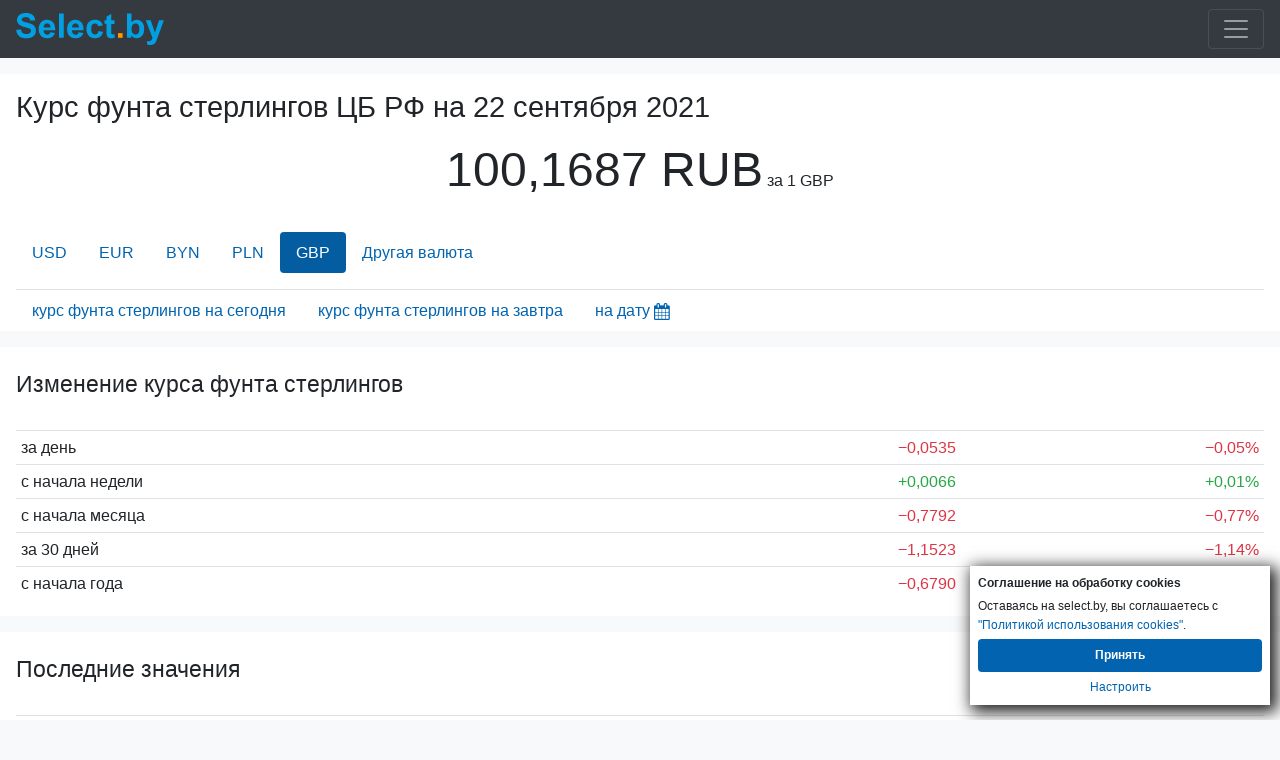

--- FILE ---
content_type: text/html; charset=UTF-8
request_url: https://m.select.by/kursy-valyut/cb-rf/funt-sterlingov-na-22-09-2021
body_size: 5616
content:
<!DOCTYPE html>
<html lang="ru-RU">
<head>
    <meta charset="utf-8">
<meta http-equiv="X-UA-Compatible" content="IE=edge">
<meta name="viewport" content="width=device-width, initial-scale=1">
<meta name="csrf-token" content="kBq7RaKsWH2wdQaONMoFkJVPbHIrGWR5UwpJt7Ci">
<title>Курс фунта стерлингов Центробанка на 22 сентября 2021 года. Курс центробанка фунт стерлингов на дату 22.09 2021</title>
<meta name="robots" content="index, follow">
<meta name="description" content="Курс фунта стерлингов на 22.09.2021 центробанка России. Курс центробанка Фунт стерлингов, стастика курса фунта стерлингов ЦБ РФ на дату 22 сентября 21 года" />
<meta name="keywords" content="курс фунта стерлингов цб на Сентябрь 2021 года, фунт стерлингов официальные курсы валют цб на 22.09.2021, динамика курса фунта стерлингов ЦБ РФ, по дням" />
<link rel="canonical" href="https://select.by/kursy-valyut/cb-rf/funt-sterlingov-na-22-09-2021"/>
<link rel="alternate" media="only screen and (max-width: 640px)" href="https://m.select.by/kursy-valyut/cb-rf/funt-sterlingov-na-22-09-2021"/>
<link href="/css/bootstrap.min.css" rel="stylesheet">
<link href="/css/app.css" rel="stylesheet">
<link href="/css/mobile.css" rel="stylesheet">
<meta property="og:title" content="Курс фунта стерлингов Центробанка на 22 сентября 2021 года. Курс центробанка фунт стерлингов на дату 22.09 2021 | select.by" />
<meta property="og:url" content="https://m.select.by/kursy-valyut/cb-rf/funt-sterlingov-na-22-09-2021" />

<meta property="og:site_name" content="Select.by" />
<meta property="og:description" content="Курс фунта стерлингов на 22.09.2021 центробанка России. Курс центробанка Фунт стерлингов, стастика курса фунта стерлингов ЦБ РФ на дату 22 сентября 21 года" />
<meta property="og:locale" content="ru-RU" />    <link type="text/css" href="/css/theme-pick.css" rel="stylesheet" />
    
    </head>
<body  >

    <div class="mmenu">
			<nav class="navbar navbar-inverse navbar-dark bg-dark">
    <a class="navbar-brand float-left" href="/">
        <div class="logo">
                            <img id="logo" src="/images/select-logo.svg" width="148" height="32" alt="ВСЕ БАНКИ БЕЛАРУСИ | Кредиты. Вклады. Курсы валют. Банки Минска.">
                    </div>
    </a>
    <button class="navbar-toggler ml-lg-0" type="button" data-toggle="collapse" data-target="#navbarSupportedContent" aria-controls="navbarSupportedContent" aria-expanded="false" aria-label="Toggle navigation">
        <span class="navbar-toggler-icon"></span>
    </button>
    <div class="collapse navbar-collapse" id="navbarSupportedContent">
        <ul class="navbar-nav mr-auto">
            <li class="nav-item ">
                <a class="nav-link" href="/"><strong>Главная</strong><span class="sr-only"></span></a>
            </li>
            <li class="nav-item">
                <a class="nav-link" href="/banki"><strong>Все банки Беларуси</strong></a>
            </li>
            <li class="nav-item">
				<a class="nav-link" href="/kredity"><strong>Кредиты</strong></a>
			</li>
			
    		<li class="nav-item  active ">
				<a class="nav-link text-shadow" href="/kursy-valyut"><strong>Курсы валют</strong></a>
			</li>
			<li class="nav-item">
				<a class="nav-link" href="/lizing"><strong>Лизинг</strong></a>
			</li>
			<li class="nav-item ">
				<a class="nav-link" href="/news"><strong>Новости</strong></a>
			</li>
        </ul>
    </div>
</nav>		</div>
		                        
    <div class="container-fluid">
        	<div class="">
			<main>

    <section class="row my-3 pt-3">
      <div class="col">    
        <h1>Курс фунта стерлингов ЦБ РФ на <span class="text-nowrap">22 сентября 2021</span></h1>
                <p class="text-center">
            <span class="font-size-3rem font-weight-500">100,1687 RUB</span> <span class="text-nowrap">за 1 GBP</span>
        </p>
                
                
        <ul class="nav nav-pills mt-4">
                                                                        <li class="nav-item"> <a class="nav-link" href="/kursy-valyut/cb-rf/dollar-na-22-09-2021">USD</a></li>                        
                      
                                                                                        <li class="nav-item"> <a class="nav-link" href="/kursy-valyut/cb-rf/evro-na-22-09-2021">EUR</a></li>                        
                      
                                                                                        <li class="nav-item"> <a class="nav-link" href="/kursy-valyut/cb-rf/belorusskiy-rubl-na-22-09-2021">BYN</a></li>                        
                      
                                                                                        <li class="nav-item"> <a class="nav-link" href="/kursy-valyut/cb-rf/zlotiy-na-22-09-2021">PLN</a></li>                        
                      
                                                                                                                                                                                                                                                                                                                                                                                                                                                                                                                                                                                                                                                                                                                                                                                        <li class="nav-item nav-link active">GBP</li>
                      
                                                                                                                                                                         
            <li class="nav-item">
               <a class="nav-link" href="/kursy-valyut/cb-rf-na-22-09-2021">Другая валюта</a>
            </li>

        </ul>
                

        <ul class="nav mt-3 border-top">
          <li>
              <input type="text" disabled class="inputpicker invisible p-0 m-0" id="curr_calendar" data-date="2021-09-22" data-maxdate="2026-01-19" data-route="/kursy-valyut/cb-rf/funt-sterlingov-na-">
          </li>
                    <li class="nav-item nav-link">
            <a href="/kursy-valyut/cb-rf/funt-sterlingov">курс фунта стерлингов на сегодня</a>
          </li>
                              <li class="nav-item nav-link">
            <a href="/kursy-valyut/cb-rf/funt-sterlingov-na-zavtra">курс фунта стерлингов на завтра</a>
          </li>
            
          <li class="nav-item nav-link pr-1">       
            <span class="a" id="datepick-button">на дату<i class="icon icon-calendar align-middle h4"></i></span>
          </li>       
        </ul>
      </div>
    </section>


<section class="row my-3">
  <div class="col">
    
            <h2 class="py-4">Изменение курса фунта стерлингов</h2>
        <table class="table table-sm table-hover">
                            <tr>
                    <td class="w-50">за день</td>
                    <td class="text-right"><span class="text-danger">&minus;0,0535<span class="glyphicon glyphicon-arrow-down"></span></span></td>
                    <td class="text-right"><span class="text-danger">&minus;0,05%<span class="glyphicon glyphicon-arrow-down"></span></span></td>
                </tr>
                            <tr>
                    <td class="w-50">с начала недели</td>
                    <td class="text-right"><span class="text-success">&plus;0,0066<span class="glyphicon glyphicon-arrow-up"></span></span></td>
                    <td class="text-right"><span class="text-success">&plus;0,01%<span class="glyphicon glyphicon-arrow-up"></span></span></td>
                </tr>
                            <tr>
                    <td class="w-50">с начала месяца</td>
                    <td class="text-right"><span class="text-danger">&minus;0,7792<span class="glyphicon glyphicon-arrow-down"></span></span></td>
                    <td class="text-right"><span class="text-danger">&minus;0,77%<span class="glyphicon glyphicon-arrow-down"></span></span></td>
                </tr>
                            <tr>
                    <td class="w-50">за 30 дней</td>
                    <td class="text-right"><span class="text-danger">&minus;1,1523<span class="glyphicon glyphicon-arrow-down"></span></span></td>
                    <td class="text-right"><span class="text-danger">&minus;1,14%<span class="glyphicon glyphicon-arrow-down"></span></span></td>
                </tr>
                            <tr>
                    <td class="w-50">с начала года</td>
                    <td class="text-right"><span class="text-danger">&minus;0,6790<span class="glyphicon glyphicon-arrow-down"></span></span></td>
                    <td class="text-right"><span class="text-danger">&minus;0,67%<span class="glyphicon glyphicon-arrow-down"></span></span></td>
                </tr>
                    </table>
      </div>    
    
</section>


    
    <section class="row my-3">
    <div class="col">
        <h2 class="py-4">Последние значения</h2>
        <table class="table table-sm table-hover">
            <thead>
                <tr>
                  <th>Дата</th>
                  <th class="text-right">Курс</th>
                  <th class="text-right">Изм.</th>
                </tr>
            </thead>        
                            <tr class="" >
                                      <td class="w-50">
                        <a href="/kursy-valyut/cb-rf/funt-sterlingov-na-27-09-2021">27-09-2021</a>
                        
                    </td>
                    <td class="text-right">
                        <a href="/kursy-valyut/cb-rf/funt-sterlingov-na-27-09-2021">
                            100,0722
                        </a>
                    </td>                   
                                      <td class="text-right">
                        <span class="">0,0000<span class="glyphicon glyphicon-tr"></span></span>
                    </td>
                </tr>
                            <tr class="" >
                                      <td class="w-50">
                        <a href="/kursy-valyut/cb-rf/funt-sterlingov-na-26-09-2021">26-09-2021</a>
                        
                    </td>
                    <td class="text-right">
                        <a href="/kursy-valyut/cb-rf/funt-sterlingov-na-26-09-2021">
                            100,0722
                        </a>
                    </td>                   
                                      <td class="text-right">
                        <span class="">0,0000<span class="glyphicon glyphicon-tr"></span></span>
                    </td>
                </tr>
                            <tr class="" >
                                      <td class="w-50">
                        <a href="/kursy-valyut/cb-rf/funt-sterlingov-na-25-09-2021">25-09-2021</a>
                        
                    </td>
                    <td class="text-right">
                        <a href="/kursy-valyut/cb-rf/funt-sterlingov-na-25-09-2021">
                            100,0722
                        </a>
                    </td>                   
                                      <td class="text-right">
                        <span class="text-success">&plus;0,6360<span class="glyphicon glyphicon-arrow-up"></span></span>
                    </td>
                </tr>
                            <tr class="" >
                                      <td class="w-50">
                        <a href="/kursy-valyut/cb-rf/funt-sterlingov-na-24-09-2021">24-09-2021</a>
                        
                    </td>
                    <td class="text-right">
                        <a href="/kursy-valyut/cb-rf/funt-sterlingov-na-24-09-2021">
                            99,4362
                        </a>
                    </td>                   
                                      <td class="text-right">
                        <span class="text-success">&plus;0,0052<span class="glyphicon glyphicon-arrow-up"></span></span>
                    </td>
                </tr>
                            <tr class="" >
                                      <td class="w-50">
                        <a href="/kursy-valyut/cb-rf/funt-sterlingov-na-23-09-2021">23-09-2021</a>
                        
                    </td>
                    <td class="text-right">
                        <a href="/kursy-valyut/cb-rf/funt-sterlingov-na-23-09-2021">
                            99,4310
                        </a>
                    </td>                   
                                      <td class="text-right">
                        <span class="text-danger">&minus;0,7377<span class="glyphicon glyphicon-arrow-down"></span></span>
                    </td>
                </tr>
                            <tr class="success" >
                                      <td class="w-50">
                        22-09-2021
                    </td>
                    <td class="text-right">
                        100,1687
                    </td>                   
                                      <td class="text-right">
                        <span class="text-danger">&minus;0,0535<span class="glyphicon glyphicon-arrow-down"></span></span>
                    </td>
                </tr>
                            <tr class="" >
                                      <td class="w-50">
                        <a href="/kursy-valyut/cb-rf/funt-sterlingov-na-21-09-2021">21-09-2021</a>
                        
                    </td>
                    <td class="text-right">
                        <a href="/kursy-valyut/cb-rf/funt-sterlingov-na-21-09-2021">
                            100,2222
                        </a>
                    </td>                   
                                      <td class="text-right">
                        <span class="text-success">&plus;0,0601<span class="glyphicon glyphicon-arrow-up"></span></span>
                    </td>
                </tr>
                            <tr class="" >
                                      <td class="w-50">
                        <a href="/kursy-valyut/cb-rf/funt-sterlingov-na-20-09-2021">20-09-2021</a>
                        
                    </td>
                    <td class="text-right">
                        <a href="/kursy-valyut/cb-rf/funt-sterlingov-na-20-09-2021">
                            100,1621
                        </a>
                    </td>                   
                                      <td class="text-right">
                        <span class="">0,0000<span class="glyphicon glyphicon-tr"></span></span>
                    </td>
                </tr>
                            <tr class="" >
                                      <td class="w-50">
                        <a href="/kursy-valyut/cb-rf/funt-sterlingov-na-19-09-2021">19-09-2021</a>
                        
                    </td>
                    <td class="text-right">
                        <a href="/kursy-valyut/cb-rf/funt-sterlingov-na-19-09-2021">
                            100,1621
                        </a>
                    </td>                   
                                      <td class="text-right">
                        <span class="">0,0000<span class="glyphicon glyphicon-tr"></span></span>
                    </td>
                </tr>
                            <tr class="" >
                                      <td class="w-50">
                        <a href="/kursy-valyut/cb-rf/funt-sterlingov-na-18-09-2021">18-09-2021</a>
                        
                    </td>
                    <td class="text-right">
                        <a href="/kursy-valyut/cb-rf/funt-sterlingov-na-18-09-2021">
                            100,1621
                        </a>
                    </td>                   
                                      <td class="text-right">
                        <span class="text-success">&plus;0,0816<span class="glyphicon glyphicon-arrow-up"></span></span>
                    </td>
                </tr>
                    </table>
    </div>
</section>

<aside class="row">
<section class="shadow col px-0 mb-3">
    <h2 class="py-2 pl-3 m-0">Конвертер валют <span class="small text-nowrap">Нацбанка РБ на сегодня</span></h2>
    <div class="input-group input-group-sm mb-2 px-3 converters">
        <input class="form-control h2 mb-0 pr-4 text-right h-auto" type="number" min="0" name="BYN" value="100.00" inputmode="numeric" data-mult="1" data-rate="1">
        <div class="input-group-append">
            <span class="input-group-text h2 text-monospace h-auto">BYN<span class="align-middle h3 pl-2 mb-0">🇧🇾</span></span>
        </div>
    </div>
                    <div class="input-group input-group-sm mb-2 px-3 converters">
            <input class="form-control h2 mb-0 pr-4 text-right h-auto" type="number" min="0" name="USD" value="34.40" inputmode="decimal" data-mult="1" data-rate="2.9068">
            <div class="input-group-append">
                <span class="input-group-text h2 text-monospace h-auto">USD<span class="align-middle h3 pl-2 mb-0">🇺🇸</span></span>
            </div>
        </div>
                            <div class="input-group input-group-sm mb-2 px-3 converters">
            <input class="form-control h2 mb-0 pr-4 text-right h-auto" type="number" min="0" name="USD" value="29.56" inputmode="decimal" data-mult="1" data-rate="3.3824">
            <div class="input-group-append">
                <span class="input-group-text h2 text-monospace h-auto">EUR<span class="align-middle h3 pl-2 mb-0">🇪🇺</span></span>
            </div>
        </div>
                            <div class="input-group input-group-sm mb-2 px-3 converters">
            <input class="form-control h2 mb-0 pr-4 text-right h-auto" type="number" min="0" name="USD" value="2692.22" inputmode="decimal" data-mult="100" data-rate="3.7144">
            <div class="input-group-append">
                <span class="input-group-text h2 text-monospace h-auto">RUB<span class="align-middle h3 pl-2 mb-0">🇷🇺</span></span>
            </div>
        </div>
                            <div class="input-group input-group-sm mb-2 px-3 converters">
            <input class="form-control h2 mb-0 pr-4 text-right h-auto" type="number" min="0" name="USD" value="239.69" inputmode="decimal" data-mult="10" data-rate="4.1720">
            <div class="input-group-append">
                <span class="input-group-text h2 text-monospace h-auto">CNY<span class="align-middle h3 pl-2 mb-0">🇨🇳</span></span>
            </div>
        </div>
                            <div class="input-group input-group-sm mb-2 px-3 converters">
            <input class="form-control h2 mb-0 pr-4 text-right h-auto" type="number" min="0" name="USD" value="124.37" inputmode="decimal" data-mult="10" data-rate="8.0403">
            <div class="input-group-append">
                <span class="input-group-text h2 text-monospace h-auto">PLN<span class="align-middle h3 pl-2 mb-0">🇵🇱</span></span>
            </div>
        </div>
                <div class="pb-2"></div>
</section>

</aside>

<section class="row py-3 shadow-sm">
    <div class="col">
        <h2 class="py-2"><a href="/kursy-valyut/cb-rf-na-22-09-2021">Все курсы валют ЦБРФ <span class="text-nowrap h6">на 22/09/2021</span></a></h2>
        <table class="table table-sm table-hover">
            <thead>
                <tr>
                  <th></th>
                  <th>Валюта</th>
                  <th class="pr-5 text-right">Курс</th>
                </tr>
            </thead>
                                                        <tr>
                    <td class="text-right pr-0">1</td>
                                            <td><a class="font-weight-bold" href="/kursy-valyut/cb-rf/dollar-na-22-09-2021">доллар</a></td>
                                        <td class="pr-5 text-right">73,2067</td>
                </tr>
                                                             <tr>
                    <td class="text-right pr-0">1</td>
                                            <td><a class="font-weight-bold" href="/kursy-valyut/cb-rf/evro-na-22-09-2021">евро</a></td>
                                        <td class="pr-5 text-right">85,8568</td>
                </tr>
                                                             <tr>
                    <td class="text-right pr-0">1</td>
                                            <td><a class="font-weight-bold" href="/kursy-valyut/cb-rf/belorusskiy-rubl-na-22-09-2021">белорусский рубль</a></td>
                                        <td class="pr-5 text-right">29,2429</td>
                </tr>
                                                             <tr>
                    <td class="text-right pr-0">1</td>
                                            <td><a class="font-weight-bold" href="/kursy-valyut/cb-rf/zlotiy-na-22-09-2021">злотый</a></td>
                                        <td class="pr-5 text-right">18,6277</td>
                </tr>
                                                             <tr>
                    <td class="text-right pr-0">1</td>
                                            <td><a class="font-weight-bold" href="/kursy-valyut/cb-rf/avstraliyskiy-dollar-na-22-09-2021">австралийский доллар</a></td>
                                        <td class="pr-5 text-right">53,2432</td>
                </tr>
                                                             <tr>
                    <td class="text-right pr-0">1</td>
                                            <td><a class="font-weight-bold" href="/kursy-valyut/cb-rf/azerbaydzhanskiy-manat-na-22-09-2021">азербайджанский манат</a></td>
                                        <td class="pr-5 text-right">43,0881</td>
                </tr>
                                                             <tr>
                    <td class="text-right pr-0">100</td>
                                            <td><a class="font-weight-bold" href="/kursy-valyut/cb-rf/armyanskiy-dram-na-22-09-2021">армянских драмов</a></td>
                                        <td class="pr-5 text-right">15,0653</td>
                </tr>
                                                             <tr>
                    <td class="text-right pr-0">1</td>
                                            <td><a class="font-weight-bold" href="/kursy-valyut/cb-rf/bolgarskiy-lev-na-22-09-2021">болгарский лев</a></td>
                                        <td class="pr-5 text-right">43,9021</td>
                </tr>
                                                             <tr>
                    <td class="text-right pr-0">1</td>
                                            <td><a class="font-weight-bold" href="/kursy-valyut/cb-rf/brl-na-22-09-2021">бразильский реал</a></td>
                                        <td class="pr-5 text-right">13,7470</td>
                </tr>
                                                             <tr>
                    <td class="text-right pr-0">100</td>
                                            <td><a class="font-weight-bold" href="/kursy-valyut/cb-rf/huf-na-22-09-2021">венгерских форинтов</a></td>
                                        <td class="pr-5 text-right">24,3212</td>
                </tr>
                         </table>
    </div>
</section>        

        
</main>



    <section class="row py-3 bg-light">
    <div class="col">
        <h2 class="py-3">Курс ФУНТА СТЕРЛИНГОВ в других Центробанках</h2>
        <table class="table table-sm table-hover">
                        <tr>
                <td >Нацбанк РБ</td>
                <td class="text-right">
                    1  GBP
                </td>
                <td class="text-right">
                    <a href="/kursy-valyut/natsbank-rb/funt-sterlingov-na-22-09-2021">
                        3,4264 BYN
                    </a>
                </td>
                <td></td>
            </tr>
                    </table>
    </div>      
</section>

<section class="row pl-2 bg-transparent">
    <nav aria-label="breadcrumb">
      <ol class="breadcrumb mb-0 bg-transparent py-2 pl-0" itemscope itemtype="https://schema.org/BreadcrumbList">
        <li class="breadcrumb-item" itemprop="itemListElement" itemscope itemtype="https://schema.org/ListItem"><a itemprop="item" href="/"><span class="d-none" itemprop="name">Главная</span><i class="icon icon-home h5 align-top"></i></a><meta itemprop="position" content="1" /></li>
        <li class="breadcrumb-item" itemprop="itemListElement" itemscope itemtype="https://schema.org/ListItem"><a itemprop="item" href="/kursy-valyut"><span itemprop="name">Курсы валют</span></a><meta itemprop="position" content="2" /></li>
        <li class="breadcrumb-item" itemprop="itemListElement" itemscope itemtype="https://schema.org/ListItem"><a itemprop="item" href="/kursy-valyut/cb-rf-na-22-09-2021"><span itemprop="name">Курсы валют ЦБРФ <span class="text-nowrap">на 22.09.2021</span></span></a><meta itemprop="position" content="3" /></li>
        <li class="breadcrumb-item active" aria-current="page">Фунт стерлингов</li>
      </ol>
    </nav>
</section>

<script type="application/ld+json">
 {"@context":"https://schema.org",
  "@type":"BreadcrumbList",
  "itemListElement":[
    {"@type":"ListItem","position":1,"item":{"@type":"WebPage","@id":"https://m.select.by","name":"Главная"}},
    {"@type":"ListItem","position":2,"item":{"@type":"WebPage","@id":"https://m.select.by/kursy-valyut","name":"Курсы валют"}},
    {"@type":"ListItem","position":3,"item":{"@type":"WebPage","@id":"https://m.select.by/kursy-valyut/cb-rf-na-22-09-2021","name":"Курсы валют ЦБРФ на 22.09.2021"}}]
 }
</script>
    



		</div>
		    </div>

                                    <div class="mfooter">
			<div class="container-fluid pt-5 pb-3 bg-dark text-secondary small">
<p>Select.by <span class="text-warning font-weight-bold small">|18+|</span></p>
<p>Внимание! Содержание сайта носит исключительно информационный характер и <b>ни при каких условиях не является публичной офертой</b>. Информация на сайте обновляется с задержкой.</p>
<p>Для вашего удобства и для сбора статистики на сайте используются файлы cookies. Так же они используются для показа рекламы.</p>
<p>УНП 191370070</p>
</div>		</div>
		                    
    <section class="cookies_consent">
    <div class="cookies_consent__header">Соглашение на обработку cookies</div>
    <div class="cookies_consent__text">
        Оставаясь на select.by, вы соглашаетесь с <a href="/news/politika-cookies-22960" target="_blank">"Политикой использования cookies"</a>.
    </div>
    <div class="cookies_consent__buttons">
        <button class="cookies_consent__apply btn" type="button">Принять</button>
        <a class="cookies_consent__cancel" href="/news/politika-cookies-22960#delete-cookies">Настроить</a>
    </div>
</section>





<script>
    window.addEventListener('load', function () {
        const personal_data = document.cookie.match('(^|;)\\s*' + 'personal_data' + '\\s*=\\s*([^;]+)')?.pop() || '';

        if (!personal_data) {
            const container = document.querySelector('.cookies_consent');
        
            if (container) {
                container.classList.add('cookies_consent--active');

                container.querySelector('.cookies_consent__apply').addEventListener('click', () => {
                    container.classList.remove('cookies_consent--active');
                    document.cookie = 'personal_data=1; domain=.select.by; path=/; max-age=31536000';
                });
            };
        };
    })
</script>
    <script>
        document.querySelector(".navbar-toggler").addEventListener('click', function() { document.querySelector('#navbarSupportedContent').classList.toggle('show'); });
    </script>
    <!-- Ya.Metrika -->
<script type="text/javascript" >
    (function (d, w, c) {
        (w[c] = w[c] || []).push(function() {
            try {
                w.yaCounter85775 = new Ya.Metrika({
                    id:85775,
                    clickmap:true,
                    trackLinks:true,
                    accurateTrackBounce:true
                });
            } catch(e) { }
        });

        var n = d.getElementsByTagName("script")[0],
            s = d.createElement("script"),
            f = function () { n.parentNode.insertBefore(s, n); };
        s.type = "text/javascript";
        s.async = true;
        s.src = "https://mc.yandex.ru/metrika/watch.js";

        if (w.opera == "[object Opera]") {
            d.addEventListener("DOMContentLoaded", f, false);
        } else { f(); }
    })(document, window, "yandex_metrika_callbacks");
</script>
<noscript><div><img src="https://mc.yandex.ru/watch/85775" style="position:absolute; left:-9999px;" alt="" /></div></noscript>
<!-- /Ya.Metrika -->

<!-- Google Analytics -->
<script async src="https://www.googletagmanager.com/gtag/js?id=UA-2340704-1"></script>
<script>
  window.dataLayer = window.dataLayer || [];
  function gtag(){dataLayer.push(arguments);}
  gtag('js', new Date());

  gtag('config', 'UA-2340704-1');
</script>

<!-- Google tag (gtag.js) -->
<script async src="https://www.googletagmanager.com/gtag/js?id=G-CFX209W3QN"></script>
<script>
  window.dataLayer = window.dataLayer || [];
  function gtag(){dataLayer.push(arguments);}
  gtag('js', new Date());

  gtag('config', 'G-CFX209W3QN');
</script>
<!--Live-->
<script type="text/javascript">
new Image().src = "//counter.yadro.ru/hit?r"+
escape(document.referrer)+((typeof(screen)=="undefined")?"":
";s"+screen.width+"*"+screen.height+"*"+(screen.colorDepth?
screen.colorDepth:screen.pixelDepth))+";u"+escape(document.URL)+
";h"+escape(document.title.substring(0,150))+
";"+Math.random();</script>
<!--/Live-END-->
<script defer src="/js/mob-ads.080425.js"></script>
            		<script async src="/js/calendar1641994897689.js"></script>
        
 
    <script src="/js/converter.js" async></script>
    <div id="adfox_mobile_fullscreen"></div>
    
    
    <script defer src="/js/mob-ads.170523.js"></script>
</body>
</html>

--- FILE ---
content_type: application/javascript
request_url: https://m.select.by/js/calendar1641994897689.js
body_size: 6197
content:
function _typeof2(e){return(_typeof2="function"==typeof Symbol&&"symbol"==typeof Symbol.iterator?function(e){return typeof e}:function(e){return e&&"function"==typeof Symbol&&e.constructor===Symbol&&e!==Symbol.prototype?"symbol":typeof e})(e)}function _typeof(e){return(_typeof="function"==typeof Symbol&&"symbol"==_typeof2(Symbol.iterator)?function(e){return _typeof2(e)}:function(e){return e&&"function"==typeof Symbol&&e.constructor===Symbol&&e!==Symbol.prototype?"symbol":_typeof2(e)})(e)}!function(e,t){"use strict";var n;if("object"===("undefined"==typeof exports?"undefined":_typeof(exports))){try{n=require("moment")}catch(e){}module.exports=t(n)}else"function"==typeof define&&define.amd?define(function(e){try{n=e("moment")}catch(e){}return t(n)}):e.Pikaday=t(e.moment)}(this,function(e){"use strict";var t="function"==typeof e,n=!!window.addEventListener,a=window.document,i=window.setTimeout,o=function(e,t,a,i){n?e.addEventListener(t,a,!!i):e.attachEvent("on"+t,a)},s=function(e,t,a,i){n?e.removeEventListener(t,a,!!i):e.detachEvent("on"+t,a)},r=function(e,t){return-1!==(" "+e.className+" ").indexOf(" "+t+" ")},l=function(e,t){r(e,t)||(e.className=""===e.className?t:e.className+" "+t)},h=function(e,t){var n;e.className=(n=(" "+e.className+" ").replace(" "+t+" "," ")).trim?n.trim():n.replace(/^\s+|\s+$/g,"")},d=function(e){return/Array/.test(Object.prototype.toString.call(e))},u=function(e){return/Date/.test(Object.prototype.toString.call(e))&&!isNaN(e.getTime())},c=function(e){var t=e.getDay();return 0===t||6===t},f=function(e){return e%4==0&&e%100!=0||e%400==0},m=function(e,t){return[31,f(e)?29:28,31,30,31,30,31,31,30,31,30,31][t]},g=function(e){u(e)&&e.setHours(0,0,0,0)},p=function(e,t){return e.getTime()===t.getTime()},y=function e(t,n,a){var i,o;for(i in n)(o=void 0!==t[i])&&"object"===_typeof(n[i])&&null!==n[i]&&void 0===n[i].nodeName?u(n[i])?a&&(t[i]=new Date(n[i].getTime())):d(n[i])?a&&(t[i]=n[i].slice(0)):t[i]=e({},n[i],a):!a&&o||(t[i]=n[i]);return t},D=function(e,t,n){var i;a.createEvent?((i=a.createEvent("HTMLEvents")).initEvent(t,!0,!1),i=y(i,n),e.dispatchEvent(i)):a.createEventObject&&(i=a.createEventObject(),i=y(i,n),e.fireEvent("on"+t,i))},b=function(e){return e.month<0&&(e.year-=Math.ceil(Math.abs(e.month)/12),e.month+=12),e.month>11&&(e.year+=Math.floor(Math.abs(e.month)/12),e.month-=12),e},_={field:null,bound:void 0,ariaLabel:"Use the arrow keys to pick a date",position:"bottom left",reposition:!0,format:"YYYY-MM-DD",toString:null,parse:null,defaultDate:null,setDefaultDate:!1,firstDay:0,formatStrict:!1,minDate:null,maxDate:null,yearRange:10,showWeekNumber:!1,pickWholeWeek:!1,minYear:0,maxYear:9999,minMonth:void 0,maxMonth:void 0,startRange:null,endRange:null,isRTL:!1,yearSuffix:"",showMonthAfterYear:!1,showDaysInNextAndPreviousMonths:!1,enableSelectionDaysInNextAndPreviousMonths:!1,numberOfMonths:1,mainCalendar:"left",container:void 0,blurFieldOnSelect:!0,i18n:{previousMonth:"Previous Month",nextMonth:"Next Month",months:["January","February","March","April","May","June","July","August","September","October","November","December"],weekdays:["Sunday","Monday","Tuesday","Wednesday","Thursday","Friday","Saturday"],weekdaysShort:["Sun","Mon","Tue","Wed","Thu","Fri","Sat"]},theme:null,events:[],onSelect:null,onOpen:null,onClose:null,onDraw:null,keyboardInput:!0},v=function(e,t,n){for(t+=e.firstDay;t>=7;)t-=7;return n?e.i18n.weekdaysShort[t]:e.i18n.weekdays[t]},w=function(e){var t=[],n="false";if(e.isEmpty){if(!e.showDaysInNextAndPreviousMonths)return'<td class="is-empty"></td>';t.push("is-outside-current-month"),e.enableSelectionDaysInNextAndPreviousMonths||t.push("is-selection-disabled")}return e.isDisabled&&t.push("is-disabled"),e.isToday&&t.push("is-today"),e.isSelected&&(t.push("is-selected"),n="true"),e.hasEvent&&t.push("has-event"),e.isInRange&&t.push("is-inrange"),e.isStartRange&&t.push("is-startrange"),e.isEndRange&&t.push("is-endrange"),'<td data-day="'+e.day+'" class="'+t.join(" ")+'" aria-selected="'+n+'"><button class="pika-button pika-day" type="button" data-pika-year="'+e.year+'" data-pika-month="'+e.month+'" data-pika-day="'+e.day+'">'+e.day+"</button></td>"},k=function(n,a,i){var o=new Date(i,a,n);return'<td class="pika-week">'+(t?e(o).isoWeek():function(e){e.setHours(0,0,0,0);var t=e.getDate(),n=e.getDay(),a=function(e){return(e+7-1)%7};e.setDate(t+3-a(n));var i=new Date(e.getFullYear(),0,4),o=(e.getTime()-i.getTime())/864e5;return 1+Math.round((o-3+a(i.getDay()))/7)}(o))+"</td>"},M=function(e,t,n,a){return'<tr class="pika-row'+(n?" pick-whole-week":"")+(a?" is-selected":"")+'">'+(t?e.reverse():e).join("")+"</tr>"},x=function(e,t,n,a,i,o){var s,r,l,h,u,c=e._o,f=n===c.minYear,m=n===c.maxYear,g='<div id="'+o+'" class="pika-title" role="heading" aria-live="assertive">',p=!0,y=!0;for(l=[],s=0;s<12;s++)l.push('<option value="'+(n===i?s-t:12+s-t)+'"'+(s===a?' selected="selected"':"")+(f&&s<c.minMonth||m&&s>c.maxMonth?' disabled="disabled"':"")+">"+c.i18n.months[s]+"</option>");for(h='<div class="pika-label">'+c.i18n.months[a]+'<select class="pika-select pika-select-month" tabindex="-1">'+l.join("")+"</select></div>",d(c.yearRange)?(s=c.yearRange[0],r=c.yearRange[1]+1):(s=n-c.yearRange,r=1+n+c.yearRange),l=[];s<r&&s<=c.maxYear;s++)s>=c.minYear&&l.push('<option value="'+s+'"'+(s===n?' selected="selected"':"")+">"+s+"</option>");return u='<div class="pika-label">'+n+c.yearSuffix+'<select class="pika-select pika-select-year" tabindex="-1">'+l.join("")+"</select></div>",c.showMonthAfterYear?g+=u+h:g+=h+u,f&&(0===a||c.minMonth>=a)&&(p=!1),m&&(11===a||c.maxMonth<=a)&&(y=!1),0===t&&(g+='<button class="pika-prev'+(p?"":" is-disabled")+'" type="button">'+c.i18n.previousMonth+"</button>"),t===e._o.numberOfMonths-1&&(g+='<button class="pika-next'+(y?"":" is-disabled")+'" type="button">'+c.i18n.nextMonth+"</button>"),g+"</div>"},S=function(e,t,n){return'<table cellpadding="0" cellspacing="0" class="pika-table" role="grid" aria-labelledby="'+n+'">'+function(e){var t,n=[];for(e.showWeekNumber&&n.push("<th></th>"),t=0;t<7;t++)n.push('<th scope="col"><abbr title="'+v(e,t)+'">'+v(e,t,!0)+"</abbr></th>");return"<thead><tr>"+(e.isRTL?n.reverse():n).join("")+"</tr></thead>"}(e)+"<tbody>"+t.join("")+"</tbody></table>"},R=function(s){var l=this,h=l.config(s);l._onMouseDown=function(e){if(l._v){var t=(e=e||window.event).target||e.srcElement;if(t)if(r(t,"is-disabled")||(!r(t,"pika-button")||r(t,"is-empty")||r(t.parentNode,"is-disabled")?r(t,"pika-prev")?l.prevMonth():r(t,"pika-next")&&l.nextMonth():(l.setDate(new Date(t.getAttribute("data-pika-year"),t.getAttribute("data-pika-month"),t.getAttribute("data-pika-day"))),h.bound&&i(function(){l.hide(),h.blurFieldOnSelect&&h.field&&h.field.blur()},100))),r(t,"pika-select"))l._c=!0;else{if(!e.preventDefault)return e.returnValue=!1,!1;e.preventDefault()}}},l._onChange=function(e){var t=(e=e||window.event).target||e.srcElement;t&&(r(t,"pika-select-month")?l.gotoMonth(t.value):r(t,"pika-select-year")&&l.gotoYear(t.value))},l._onKeyChange=function(e){if(e=e||window.event,l.isVisible())switch(e.keyCode){case 13:case 27:h.field&&h.field.blur();break;case 37:l.adjustDate("subtract",1);break;case 38:l.adjustDate("subtract",7);break;case 39:l.adjustDate("add",1);break;case 40:l.adjustDate("add",7);break;case 8:case 46:l.setDate(null)}},l._parseFieldValue=function(){if(h.parse)return h.parse(h.field.value,h.format);if(t){var n=e(h.field.value,h.format,h.formatStrict);return n&&n.isValid()?n.toDate():null}return new Date(Date.parse(h.field.value))},l._onInputChange=function(e){var t;e.firedBy!==l&&(t=l._parseFieldValue(),u(t)&&l.setDate(t),l._v||l.show())},l._onInputFocus=function(){l.show()},l._onInputClick=function(){l.show()},l._onInputBlur=function(){var e=a.activeElement;do{if(r(e,"pika-single"))return}while(e=e.parentNode);l._c||(l._b=i(function(){l.hide()},50)),l._c=!1},l._onClick=function(e){var t=(e=e||window.event).target||e.srcElement,a=t;if(t){!n&&r(t,"pika-select")&&(t.onchange||(t.setAttribute("onchange","return;"),o(t,"change",l._onChange)));do{if(r(a,"pika-single")||a===h.trigger)return}while(a=a.parentNode);l._v&&t!==h.trigger&&a!==h.trigger&&l.hide()}},l.el=a.createElement("div"),l.el.className="pika-single"+(h.isRTL?" is-rtl":"")+(h.theme?" "+h.theme:""),o(l.el,"mousedown",l._onMouseDown,!0),o(l.el,"touchend",l._onMouseDown,!0),o(l.el,"change",l._onChange),h.keyboardInput&&o(a,"keydown",l._onKeyChange),h.field&&(h.container?h.container.appendChild(l.el):h.bound?a.body.appendChild(l.el):h.field.parentNode.insertBefore(l.el,h.field.nextSibling),o(h.field,"change",l._onInputChange),h.defaultDate||(h.defaultDate=l._parseFieldValue(),h.setDefaultDate=!0));var d=h.defaultDate;u(d)?h.setDefaultDate?l.setDate(d,!0):l.gotoDate(d):l.gotoDate(new Date),h.bound?(this.hide(),l.el.className+=" is-bound",o(h.trigger,"click",l._onInputClick),o(h.trigger,"focus",l._onInputFocus),o(h.trigger,"blur",l._onInputBlur)):this.show()};return R.prototype={config:function(e){this._o||(this._o=y({},_,!0));var t=y(this._o,e,!0);t.isRTL=!!t.isRTL,t.field=t.field&&t.field.nodeName?t.field:null,t.theme="string"==typeof t.theme&&t.theme?t.theme:null,t.bound=!!(void 0!==t.bound?t.field&&t.bound:t.field),t.trigger=t.trigger&&t.trigger.nodeName?t.trigger:t.field,t.disableWeekends=!!t.disableWeekends,t.disableDayFn="function"==typeof t.disableDayFn?t.disableDayFn:null;var n=parseInt(t.numberOfMonths,10)||1;if(t.numberOfMonths=n>4?4:n,u(t.minDate)||(t.minDate=!1),u(t.maxDate)||(t.maxDate=!1),t.minDate&&t.maxDate&&t.maxDate<t.minDate&&(t.maxDate=t.minDate=!1),t.minDate&&this.setMinDate(t.minDate),t.maxDate&&this.setMaxDate(t.maxDate),d(t.yearRange)){var a=(new Date).getFullYear()-10;t.yearRange[0]=parseInt(t.yearRange[0],10)||a,t.yearRange[1]=parseInt(t.yearRange[1],10)||a}else t.yearRange=Math.abs(parseInt(t.yearRange,10))||_.yearRange,t.yearRange>100&&(t.yearRange=100);return t},toString:function(n){return n=n||this._o.format,u(this._d)?this._o.toString?this._o.toString(this._d,n):t?e(this._d).format(n):this._d.toDateString():""},getMoment:function(){return t?e(this._d):null},setMoment:function(n,a){t&&e.isMoment(n)&&this.setDate(n.toDate(),a)},getDate:function(){return u(this._d)?new Date(this._d.getTime()):null},setDate:function(e,t){if(!e)return this._d=null,this._o.field&&(this._o.field.value="",D(this._o.field,"change",{firedBy:this})),this.draw();if("string"==typeof e&&(e=new Date(Date.parse(e))),u(e)){var n=this._o.minDate,a=this._o.maxDate;u(n)&&e<n?e=n:u(a)&&e>a&&(e=a),this._d=new Date(e.getTime()),g(this._d),this.gotoDate(this._d),this._o.field&&(this._o.field.value=this.toString(),D(this._o.field,"change",{firedBy:this})),t||"function"!=typeof this._o.onSelect||this._o.onSelect.call(this,this.getDate())}},clear:function(){this.setDate(null)},gotoDate:function(e){var t=!0;if(u(e)){if(this.calendars){var n=new Date(this.calendars[0].year,this.calendars[0].month,1),a=new Date(this.calendars[this.calendars.length-1].year,this.calendars[this.calendars.length-1].month,1),i=e.getTime();a.setMonth(a.getMonth()+1),a.setDate(a.getDate()-1),t=i<n.getTime()||a.getTime()<i}t&&(this.calendars=[{month:e.getMonth(),year:e.getFullYear()}],"right"===this._o.mainCalendar&&(this.calendars[0].month+=1-this._o.numberOfMonths)),this.adjustCalendars()}},adjustDate:function(e,t){var n,a=this.getDate()||new Date,i=24*parseInt(t)*60*60*1e3;"add"===e?n=new Date(a.valueOf()+i):"subtract"===e&&(n=new Date(a.valueOf()-i)),this.setDate(n)},adjustCalendars:function(){this.calendars[0]=b(this.calendars[0]);for(var e=1;e<this._o.numberOfMonths;e++)this.calendars[e]=b({month:this.calendars[0].month+e,year:this.calendars[0].year});this.draw()},gotoToday:function(){this.gotoDate(new Date)},gotoMonth:function(e){isNaN(e)||(this.calendars[0].month=parseInt(e,10),this.adjustCalendars())},nextMonth:function(){this.calendars[0].month++,this.adjustCalendars()},prevMonth:function(){this.calendars[0].month--,this.adjustCalendars()},gotoYear:function(e){isNaN(e)||(this.calendars[0].year=parseInt(e,10),this.adjustCalendars())},setMinDate:function(e){e instanceof Date?(g(e),this._o.minDate=e,this._o.minYear=e.getFullYear(),this._o.minMonth=e.getMonth()):(this._o.minDate=_.minDate,this._o.minYear=_.minYear,this._o.minMonth=_.minMonth,this._o.startRange=_.startRange),this.draw()},setMaxDate:function(e){e instanceof Date?(g(e),this._o.maxDate=e,this._o.maxYear=e.getFullYear(),this._o.maxMonth=e.getMonth()):(this._o.maxDate=_.maxDate,this._o.maxYear=_.maxYear,this._o.maxMonth=_.maxMonth,this._o.endRange=_.endRange),this.draw()},setStartRange:function(e){this._o.startRange=e},setEndRange:function(e){this._o.endRange=e},draw:function(e){if(this._v||e){var t,n=this._o,a=n.minYear,o=n.maxYear,s=n.minMonth,r=n.maxMonth,l="";this._y<=a&&(this._y=a,!isNaN(s)&&this._m<s&&(this._m=s)),this._y>=o&&(this._y=o,!isNaN(r)&&this._m>r&&(this._m=r));for(var h=0;h<n.numberOfMonths;h++)t="pika-title-"+Math.random().toString(36).replace(/[^a-z]+/g,"").substr(0,2),l+='<div class="pika-lendar">'+x(this,h,this.calendars[h].year,this.calendars[h].month,this.calendars[0].year,t)+this.render(this.calendars[h].year,this.calendars[h].month,t)+"</div>";this.el.innerHTML=l,n.bound&&"hidden"!==n.field.type&&i(function(){n.trigger.focus()},1),"function"==typeof this._o.onDraw&&this._o.onDraw(this),n.bound&&n.field.setAttribute("aria-label",n.ariaLabel)}},adjustPosition:function(){var e,t,n,i,o,s,r,d,u,c,f,m;if(!this._o.container){if(this.el.style.position="absolute",t=e=this._o.trigger,n=this.el.offsetWidth,i=this.el.offsetHeight,o=window.innerWidth||a.documentElement.clientWidth,s=window.innerHeight||a.documentElement.clientHeight,r=window.pageYOffset||a.body.scrollTop||a.documentElement.scrollTop,f=!0,m=!0,"function"==typeof e.getBoundingClientRect)d=(c=e.getBoundingClientRect()).left+window.pageXOffset,u=c.bottom+window.pageYOffset;else for(d=t.offsetLeft,u=t.offsetTop+t.offsetHeight;t=t.offsetParent;)d+=t.offsetLeft,u+=t.offsetTop;(this._o.reposition&&d+n>o||this._o.position.indexOf("right")>-1&&d-n+e.offsetWidth>0)&&(d=d-n+e.offsetWidth,f=!1),(this._o.reposition&&u+i>s+r||this._o.position.indexOf("top")>-1&&u-i-e.offsetHeight>0)&&(u=u-i-e.offsetHeight,m=!1),this.el.style.left=d+"px",this.el.style.top=u+"px",l(this.el,f?"left-aligned":"right-aligned"),l(this.el,m?"bottom-aligned":"top-aligned"),h(this.el,f?"right-aligned":"left-aligned"),h(this.el,m?"top-aligned":"bottom-aligned")}},render:function(e,t,n){var a=this._o,i=new Date,o=m(e,t),s=new Date(e,t,1).getDay(),r=[],l=[];g(i),a.firstDay>0&&(s-=a.firstDay)<0&&(s+=7);for(var h=0===t?11:t-1,d=11===t?0:t+1,f=0===t?e-1:e,y=11===t?e+1:e,D=m(f,h),b=o+s,_=b;_>7;)_-=7;b+=7-_;for(var v=!1,x=0,R=0;x<b;x++){var N=new Date(e,t,x-s+1),I=!!u(this._d)&&p(N,this._d),Y=p(N,i),C=-1!==a.events.indexOf(N.toDateString()),T=x<s||x>=o+s,E=x-s+1,O=t,j=e,F=a.startRange&&p(a.startRange,N),A=a.endRange&&p(a.endRange,N),W=a.startRange&&a.endRange&&a.startRange<N&&N<a.endRange;T&&(x<s?(E=D+E,O=h,j=f):(E-=o,O=d,j=y));var P={day:E,month:O,year:j,hasEvent:C,isSelected:I,isToday:Y,isDisabled:a.minDate&&N<a.minDate||a.maxDate&&N>a.maxDate||a.disableWeekends&&c(N)||a.disableDayFn&&a.disableDayFn(N),isEmpty:T,isStartRange:F,isEndRange:A,isInRange:W,showDaysInNextAndPreviousMonths:a.showDaysInNextAndPreviousMonths,enableSelectionDaysInNextAndPreviousMonths:a.enableSelectionDaysInNextAndPreviousMonths};a.pickWholeWeek&&I&&(v=!0),l.push(w(P)),7==++R&&(a.showWeekNumber&&l.unshift(k(x-s,t,e)),r.push(M(l,a.isRTL,a.pickWholeWeek,v)),l=[],R=0,v=!1)}return S(a,r,n)},isVisible:function(){return this._v},show:function(){this.isVisible()||(this._v=!0,this.draw(),h(this.el,"is-hidden"),this._o.bound&&(o(a,"click",this._onClick),this.adjustPosition()),"function"==typeof this._o.onOpen&&this._o.onOpen.call(this))},hide:function(){var e=this._v;!1!==e&&(this._o.bound&&s(a,"click",this._onClick),this.el.style.position="static",this.el.style.left="auto",this.el.style.top="auto",l(this.el,"is-hidden"),this._v=!1,void 0!==e&&"function"==typeof this._o.onClose&&this._o.onClose.call(this))},destroy:function(){var e=this._o;this.hide(),s(this.el,"mousedown",this._onMouseDown,!0),s(this.el,"touchend",this._onMouseDown,!0),s(this.el,"change",this._onChange),e.keyboardInput&&s(a,"keydown",this._onKeyChange),e.field&&(s(e.field,"change",this._onInputChange),e.bound&&(s(e.trigger,"click",this._onInputClick),s(e.trigger,"focus",this._onInputFocus),s(e.trigger,"blur",this._onInputBlur))),this.el.parentNode&&this.el.parentNode.removeChild(this.el)}},R});var today=new Date,pick_field=document.getElementById("curr_calendar");new Pikaday({field:pick_field,trigger:document.getElementById("datepick-button"),firstDay:1,minDate:new Date(2e3,0,1),maxDate:new Date(pick_field.dataset.maxdate),yearRange:[2e3,today.getFullYear()],defaultDate:new Date(new Date(pick_field.dataset.date).setHours(0,0,0,0)),setDefaultDate:!0,format:"DD-MM-YYYY",toString:function(e,t){var n=e.getDate();n<10&&(n="0"+n);var a=e.getMonth()+1;return a<10&&(a="0"+a),n+"-"+a+"-"+e.getFullYear()},onSelect:function(e){location=pick_field.dataset.route+this.toString(e)},i18n:{previousMonth:"Предыдущий месяц",nextMonth:"Следующий месяц",months:["Январь","Февраль","Март","Апрель","Май","Июнь","Июль","Август","Сентябрь","Октябрь","Ноябрь","Декабрь"],weekdays:["Воскресенье","Понедельник","Вторник","Среда","Четверг","Пятница","Суббота"],weekdaysShort:["Вс","Пн","Вт","Ср","Чт","Пт","Сб"]},showDaysInNextAndPreviousMonths:!0,enableSelectionDaysInNextAndPreviousMonths:!0,theme:"skeleton-theme"});
